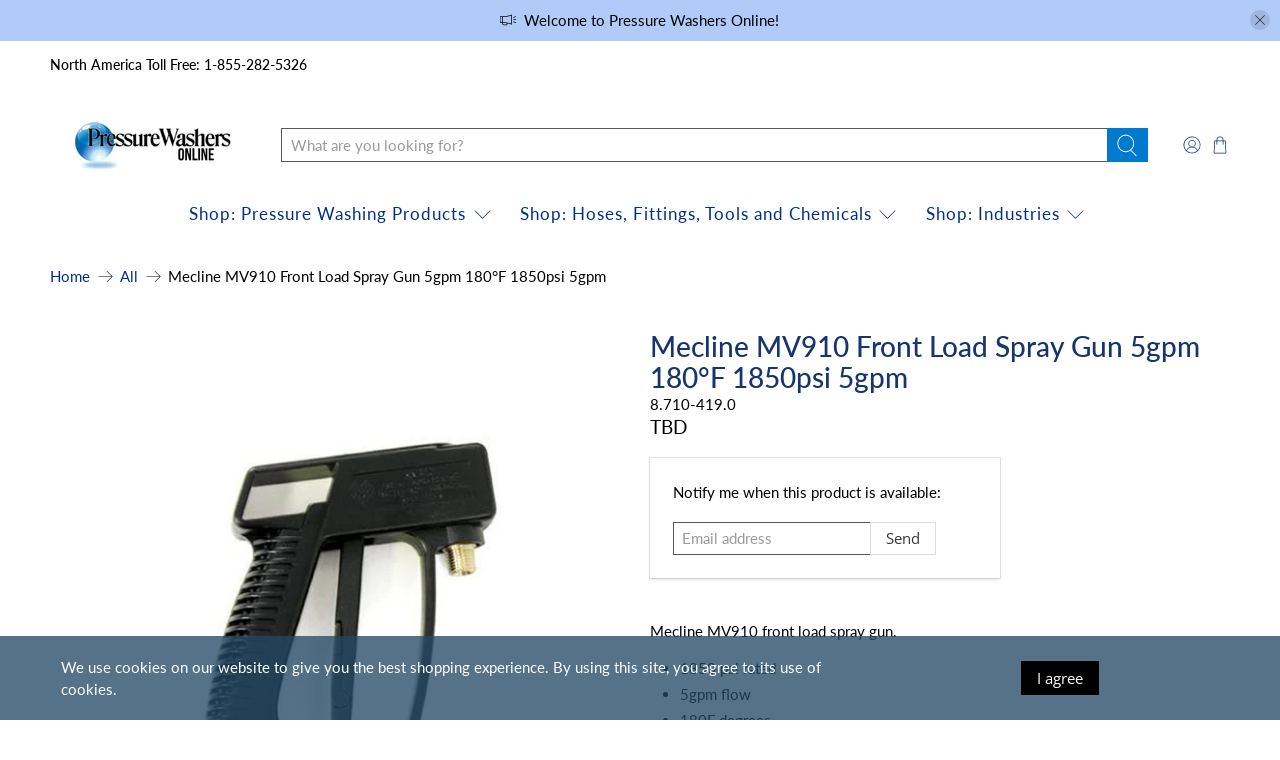

--- FILE ---
content_type: text/javascript; charset=utf-8
request_url: https://www.pressurewashersonline.com/products/2000psi-mv910-trigger-gun-5gpm-180deg.js
body_size: 540
content:
{"id":8299556241,"title":"Mecline MV910 Front Load Spray Gun 5gpm 180°F 1850psi 5gpm","handle":"2000psi-mv910-trigger-gun-5gpm-180deg","description":"\u003cp\u003eMecline MV910 front load spray gun.\u003c\/p\u003e\n\u003cul\u003e\n\u003cli\u003e1850 psi rated\u003c\/li\u003e\n\u003cli\u003e5gpm flow\u003c\/li\u003e\n\u003cli\u003e180F degrees\u003c\/li\u003e\n\u003cli\u003e1\/4\" MPT inlet \u003c\/li\u003e\n\u003cli\u003e1\/4\" FPT outlet\u003c\/li\u003e\n\u003c\/ul\u003e","published_at":"2016-09-24T21:58:00-07:00","created_at":"2016-11-19T13:23:44-08:00","vendor":"Spray Guns and Lances","type":"High Pressure Accessories and Attachments","tags":["high-pressure-accessories-and-attachments","spray-guns-and-lances"],"price":0,"price_min":0,"price_max":0,"available":false,"price_varies":false,"compare_at_price":null,"compare_at_price_min":0,"compare_at_price_max":0,"compare_at_price_varies":false,"variants":[{"id":27690539857,"title":"Default Title","option1":"Default Title","option2":null,"option3":null,"sku":"8.710-419.0","requires_shipping":true,"taxable":false,"featured_image":null,"available":false,"name":"Mecline MV910 Front Load Spray Gun 5gpm 180°F 1850psi 5gpm","public_title":null,"options":["Default Title"],"price":0,"weight":2268,"compare_at_price":null,"inventory_quantity":0,"inventory_management":"shopify","inventory_policy":"deny","barcode":"90539857","quantity_rule":{"min":1,"max":null,"increment":1},"quantity_price_breaks":[],"requires_selling_plan":false,"selling_plan_allocations":[]}],"images":["\/\/cdn.shopify.com\/s\/files\/1\/1569\/7989\/products\/MV910_1024.jpg?v=1545674351"],"featured_image":"\/\/cdn.shopify.com\/s\/files\/1\/1569\/7989\/products\/MV910_1024.jpg?v=1545674351","options":[{"name":"Title","position":1,"values":["Default Title"]}],"url":"\/products\/2000psi-mv910-trigger-gun-5gpm-180deg","media":[{"alt":null,"id":4546850062434,"position":1,"preview_image":{"aspect_ratio":1.0,"height":1024,"width":1024,"src":"https:\/\/cdn.shopify.com\/s\/files\/1\/1569\/7989\/products\/MV910_1024.jpg?v=1545674351"},"aspect_ratio":1.0,"height":1024,"media_type":"image","src":"https:\/\/cdn.shopify.com\/s\/files\/1\/1569\/7989\/products\/MV910_1024.jpg?v=1545674351","width":1024}],"requires_selling_plan":false,"selling_plan_groups":[]}